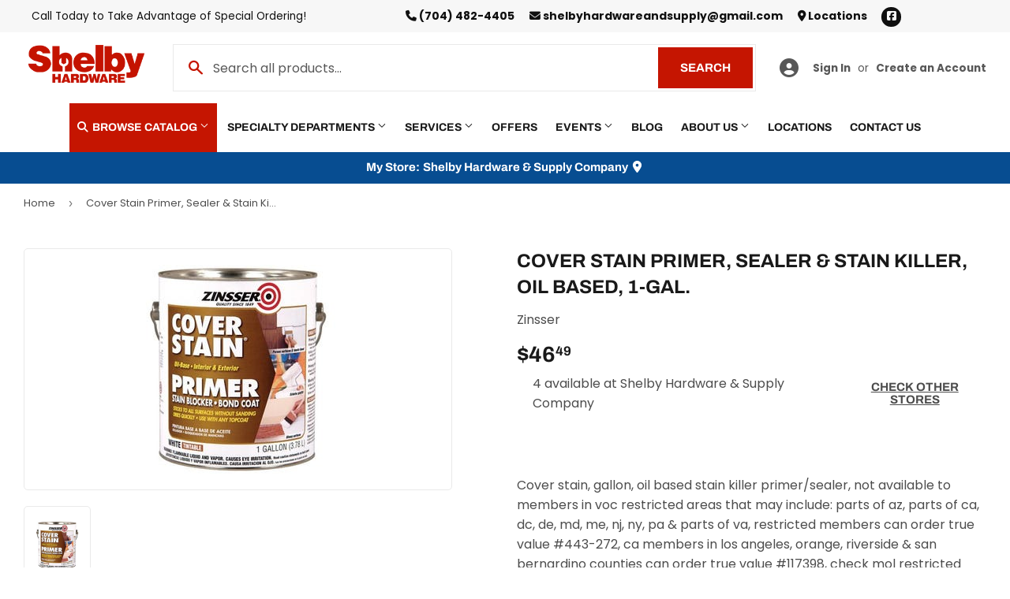

--- FILE ---
content_type: text/css
request_url: https://shelbyhardwareandsupply.com/cdn/shop/t/2/assets/nucleus-filters.css?v=18741491638300058381755262279
body_size: -363
content:
summary.filter-group-summary span{font-weight:700}.filter-group-summary .icon-caret{right:0;margin-left:auto;width:13px!important;height:13px!important}.filter-group-summary{display:flex!important;margin-bottom:10px}.filter-group-summary .filter-dropdown-icon{margin-left:auto}form.filter-form{margin-right:20px}.active-filter-pill{padding:5px 20px;border-radius:9999px;margin-right:10px}.active-clear-all{background:#656565;color:#fff}.active-filter-color{background:#eaeaea;color:#656565}details.filter-group{width:100%;padding:15px 10px;margin-bottom:20px;border:1px solid #eaeaea;background-color:#fff}details.filter-group:last-child{border-bottom:1px solid #eaeaea}.filter-close-icon svg{width:10px;height:10px}.filter-group-display__list-item input[type=checkbox]{margin-right:5px}li.filter-group-display__list-item label{display:flex;align-items:center}.filter-group-display__price-range input{width:100%!important;padding:10px 13px!important;border-radius:4px;margin-bottom:0}.filter-group-display__price-range-from,.filter-group-display__price-range-to{display:flex;align-items:center}.filter-group-display__price-range{margin-bottom:20px}ul.filter-group-display__list{max-height:300px;overflow-y:scroll}.active-filters{display:flex;flex-wrap:wrap;gap:10px;justify-content:left;margin-top:30px;margin-bottom:30px;padding-left:30px}@media screen and (max-width: 768px){.active-filters{margin-bottom:15px;padding-left:0;justify-content:center}}.filters-spaceholder{margin-top:20px;margin-bottom:20px;height:1px;background:transparent}
/*# sourceMappingURL=/s/files/1/0509/2766/5342/t/2/assets/nucleus-filters.css.map?v=1755195212 */
